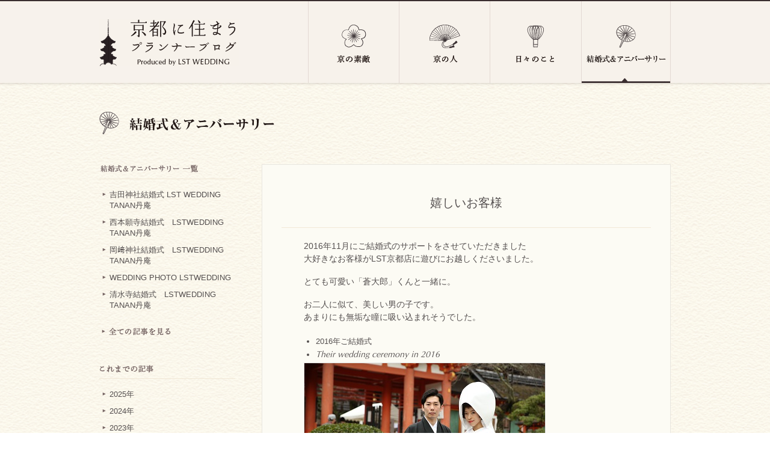

--- FILE ---
content_type: text/html; charset=UTF-8
request_url: https://www.lst-nishikawa.com/weddings/%E5%AC%89%E3%81%97%E3%81%84%E3%81%8A%E5%AE%A2%E6%A7%98/
body_size: 11022
content:
<!DOCTYPE html PUBLIC "-//W3C//DTD XHTML 1.0 Transitional//EN" "http://www.w3.org/TR/xhtml1/DTD/xhtml1-transitional.dtd">
<html xmlns="http://www.w3.org/1999/xhtml" xml:lang="ja" lang="ja" xmlns:og="http://ogp.me/ns#" xmlns:fb="http://www.facebook.com/2008/fbml">
<head>
<meta http-equiv="Content-Type" content="text/html; charset=UTF-8" />
<meta http-equiv="Content-Script-Type" content="text/javascript" />
<meta http-equiv="Content-Style-Type" content="text/css" />
<meta name="robots" content="index,follow">
<link rel="shortcut icon" href="https://www.lst-nishikawa.com/wp-content/themes/nishikawa/img/favicon.ico" type="image/x-icon" />
<link rel="apple-touch-icon-precomposed" href="https://www.lst-nishikawa.com/wp-content/themes/nishikawa/img/apple-touch-icon.png" />
<meta name="Description" content="京都で和婚・結婚式を手掛けるウエディングプランナーのブログ。京都の結婚式やアニバーサリーについてご紹介します" />
<meta name="Keywords" content="京都和婚,京都結婚式（挙式）,京都神社結婚式（挙式）,京都神社婚,京都料亭披露宴,京都婚,着物,LST,エルエスティ,ウエディング,ウエディングプランナー,WEDDING" />
<meta property="og:title" content="嬉しいお客様 | 京都に住まう和婚プランナーブログ | LST WEDDING" />
<meta property="og:description" content="京都で和婚・結婚式を手掛けるウエディングプランナーのブログ。京都のお店や職人・京都結婚式・京都神社結婚式・京都料亭披露宴・同志社ウエディング・ライフスタイルをテーマに綴ります" />
<meta property="og:type" content="article" />
<meta property="og:url" content="https://www.lst-nishikawa.com/weddings/%e5%ac%89%e3%81%97%e3%81%84%e3%81%8a%e5%ae%a2%e6%a7%98/" />
<meta property="og:image" content="https://www.lst-nishikawa.com/wp-content/uploads/hitohira/2018/08/12860825.jpg" />
<meta property="og:site_name" content="京都に住まう和婚プランナーブログ｜京都の神社結婚式・披露宴サポート LST WEDDING" />
<meta property="fb:app_id" content="161644950692012" />
<meta property="og:locale" content="ja_JP" />

<!-- is single -->
<title>嬉しいお客様 | 京都に住まう和婚プランナーブログ | LST WEDDING | 結婚式＆アニバーサリー | 京都に住まう和婚プランナーブログ | LST WEDDING</title>
<link rel="stylesheet" href="https://www.lst-nishikawa.com/wp-content/themes/nishikawa/common/css/import.css" type="text/css" media="all" />
<link rel="stylesheet" href="https://www.lst-nishikawa.com/wp-content/themes/nishikawa/common/css/wp.css" type="text/css" media="all" />
<link rel="stylesheet" href="https://www.lst-nishikawa.com/wp-content/themes/nishikawa/common/css/wedding.css" type="text/css" media="all" />
<link rel="stylesheet" href="https://www.lst-nishikawa.com/wp-content/themes/nishikawa/common/css/print.css" type="text/css" media="print" />
<meta name='robots' content='index, follow, max-image-preview:large, max-snippet:-1, max-video-preview:-1' />
	<style>img:is([sizes="auto" i], [sizes^="auto," i]) { contain-intrinsic-size: 3000px 1500px }</style>
	
	<!-- This site is optimized with the Yoast SEO plugin v26.1 - https://yoast.com/wordpress/plugins/seo/ -->
	<link rel="canonical" href="https://www.lst-nishikawa.com/weddings/嬉しいお客様/" />
	<script type="application/ld+json" class="yoast-schema-graph">{"@context":"https://schema.org","@graph":[{"@type":"WebPage","@id":"https://www.lst-nishikawa.com/weddings/%e5%ac%89%e3%81%97%e3%81%84%e3%81%8a%e5%ae%a2%e6%a7%98/","url":"https://www.lst-nishikawa.com/weddings/%e5%ac%89%e3%81%97%e3%81%84%e3%81%8a%e5%ae%a2%e6%a7%98/","name":"嬉しいお客様 | 京都に住まう和婚プランナーブログ | LST WEDDING","isPartOf":{"@id":"https://www.lst-nishikawa.com/#website"},"primaryImageOfPage":{"@id":"https://www.lst-nishikawa.com/weddings/%e5%ac%89%e3%81%97%e3%81%84%e3%81%8a%e5%ae%a2%e6%a7%98/#primaryimage"},"image":{"@id":"https://www.lst-nishikawa.com/weddings/%e5%ac%89%e3%81%97%e3%81%84%e3%81%8a%e5%ae%a2%e6%a7%98/#primaryimage"},"thumbnailUrl":"https://www.lst-nishikawa.com/wp-content/uploads/hitohira/2018/08/12860825.jpg","datePublished":"2018-08-25T08:08:19+00:00","breadcrumb":{"@id":"https://www.lst-nishikawa.com/weddings/%e5%ac%89%e3%81%97%e3%81%84%e3%81%8a%e5%ae%a2%e6%a7%98/#breadcrumb"},"inLanguage":"ja","potentialAction":[{"@type":"ReadAction","target":["https://www.lst-nishikawa.com/weddings/%e5%ac%89%e3%81%97%e3%81%84%e3%81%8a%e5%ae%a2%e6%a7%98/"]}]},{"@type":"ImageObject","inLanguage":"ja","@id":"https://www.lst-nishikawa.com/weddings/%e5%ac%89%e3%81%97%e3%81%84%e3%81%8a%e5%ae%a2%e6%a7%98/#primaryimage","url":"https://www.lst-nishikawa.com/wp-content/uploads/hitohira/2018/08/12860825.jpg","contentUrl":"https://www.lst-nishikawa.com/wp-content/uploads/hitohira/2018/08/12860825.jpg","width":400,"height":266},{"@type":"BreadcrumbList","@id":"https://www.lst-nishikawa.com/weddings/%e5%ac%89%e3%81%97%e3%81%84%e3%81%8a%e5%ae%a2%e6%a7%98/#breadcrumb","itemListElement":[{"@type":"ListItem","position":1,"name":"ホーム","item":"https://www.lst-nishikawa.com/"},{"@type":"ListItem","position":2,"name":"結婚式＆アニバーサリー","item":"https://www.lst-nishikawa.com/weddings/"},{"@type":"ListItem","position":3,"name":"嬉しいお客様"}]},{"@type":"WebSite","@id":"https://www.lst-nishikawa.com/#website","url":"https://www.lst-nishikawa.com/","name":"京都に住まう和婚プランナーブログ | LST WEDDING","description":"京都の神社結婚式・披露宴サポート","publisher":{"@id":"https://www.lst-nishikawa.com/#organization"},"potentialAction":[{"@type":"SearchAction","target":{"@type":"EntryPoint","urlTemplate":"https://www.lst-nishikawa.com/?s={search_term_string}"},"query-input":{"@type":"PropertyValueSpecification","valueRequired":true,"valueName":"search_term_string"}}],"inLanguage":"ja"},{"@type":"Organization","@id":"https://www.lst-nishikawa.com/#organization","name":"京都に住まう和婚プランナーブログ | LST WEDDING","url":"https://www.lst-nishikawa.com/","logo":{"@type":"ImageObject","inLanguage":"ja","@id":"https://www.lst-nishikawa.com/#/schema/logo/image/","url":"https://www.lst-nishikawa.com/wp-content/uploads/2023/09/logo.gif","contentUrl":"https://www.lst-nishikawa.com/wp-content/uploads/2023/09/logo.gif","width":233,"height":79,"caption":"京都に住まう和婚プランナーブログ | LST WEDDING"},"image":{"@id":"https://www.lst-nishikawa.com/#/schema/logo/image/"}}]}</script>
	<!-- / Yoast SEO plugin. -->


<link rel='dns-prefetch' href='//ajax.googleapis.com' />
<link rel="alternate" type="application/rss+xml" title="京都に住まう和婚プランナーブログ | LST WEDDING &raquo; 嬉しいお客様 のコメントのフィード" href="https://www.lst-nishikawa.com/weddings/%e5%ac%89%e3%81%97%e3%81%84%e3%81%8a%e5%ae%a2%e6%a7%98/feed/" />
<link rel='stylesheet' id='wp-block-library-css' href='https://www.lst-nishikawa.com/wp-includes/css/dist/block-library/style.min.css?ver=6.8.3' type='text/css' media='all' />
<style id='classic-theme-styles-inline-css' type='text/css'>
/*! This file is auto-generated */
.wp-block-button__link{color:#fff;background-color:#32373c;border-radius:9999px;box-shadow:none;text-decoration:none;padding:calc(.667em + 2px) calc(1.333em + 2px);font-size:1.125em}.wp-block-file__button{background:#32373c;color:#fff;text-decoration:none}
</style>
<style id='global-styles-inline-css' type='text/css'>
:root{--wp--preset--aspect-ratio--square: 1;--wp--preset--aspect-ratio--4-3: 4/3;--wp--preset--aspect-ratio--3-4: 3/4;--wp--preset--aspect-ratio--3-2: 3/2;--wp--preset--aspect-ratio--2-3: 2/3;--wp--preset--aspect-ratio--16-9: 16/9;--wp--preset--aspect-ratio--9-16: 9/16;--wp--preset--color--black: #000000;--wp--preset--color--cyan-bluish-gray: #abb8c3;--wp--preset--color--white: #ffffff;--wp--preset--color--pale-pink: #f78da7;--wp--preset--color--vivid-red: #cf2e2e;--wp--preset--color--luminous-vivid-orange: #ff6900;--wp--preset--color--luminous-vivid-amber: #fcb900;--wp--preset--color--light-green-cyan: #7bdcb5;--wp--preset--color--vivid-green-cyan: #00d084;--wp--preset--color--pale-cyan-blue: #8ed1fc;--wp--preset--color--vivid-cyan-blue: #0693e3;--wp--preset--color--vivid-purple: #9b51e0;--wp--preset--gradient--vivid-cyan-blue-to-vivid-purple: linear-gradient(135deg,rgba(6,147,227,1) 0%,rgb(155,81,224) 100%);--wp--preset--gradient--light-green-cyan-to-vivid-green-cyan: linear-gradient(135deg,rgb(122,220,180) 0%,rgb(0,208,130) 100%);--wp--preset--gradient--luminous-vivid-amber-to-luminous-vivid-orange: linear-gradient(135deg,rgba(252,185,0,1) 0%,rgba(255,105,0,1) 100%);--wp--preset--gradient--luminous-vivid-orange-to-vivid-red: linear-gradient(135deg,rgba(255,105,0,1) 0%,rgb(207,46,46) 100%);--wp--preset--gradient--very-light-gray-to-cyan-bluish-gray: linear-gradient(135deg,rgb(238,238,238) 0%,rgb(169,184,195) 100%);--wp--preset--gradient--cool-to-warm-spectrum: linear-gradient(135deg,rgb(74,234,220) 0%,rgb(151,120,209) 20%,rgb(207,42,186) 40%,rgb(238,44,130) 60%,rgb(251,105,98) 80%,rgb(254,248,76) 100%);--wp--preset--gradient--blush-light-purple: linear-gradient(135deg,rgb(255,206,236) 0%,rgb(152,150,240) 100%);--wp--preset--gradient--blush-bordeaux: linear-gradient(135deg,rgb(254,205,165) 0%,rgb(254,45,45) 50%,rgb(107,0,62) 100%);--wp--preset--gradient--luminous-dusk: linear-gradient(135deg,rgb(255,203,112) 0%,rgb(199,81,192) 50%,rgb(65,88,208) 100%);--wp--preset--gradient--pale-ocean: linear-gradient(135deg,rgb(255,245,203) 0%,rgb(182,227,212) 50%,rgb(51,167,181) 100%);--wp--preset--gradient--electric-grass: linear-gradient(135deg,rgb(202,248,128) 0%,rgb(113,206,126) 100%);--wp--preset--gradient--midnight: linear-gradient(135deg,rgb(2,3,129) 0%,rgb(40,116,252) 100%);--wp--preset--font-size--small: 13px;--wp--preset--font-size--medium: 20px;--wp--preset--font-size--large: 36px;--wp--preset--font-size--x-large: 42px;--wp--preset--spacing--20: 0.44rem;--wp--preset--spacing--30: 0.67rem;--wp--preset--spacing--40: 1rem;--wp--preset--spacing--50: 1.5rem;--wp--preset--spacing--60: 2.25rem;--wp--preset--spacing--70: 3.38rem;--wp--preset--spacing--80: 5.06rem;--wp--preset--shadow--natural: 6px 6px 9px rgba(0, 0, 0, 0.2);--wp--preset--shadow--deep: 12px 12px 50px rgba(0, 0, 0, 0.4);--wp--preset--shadow--sharp: 6px 6px 0px rgba(0, 0, 0, 0.2);--wp--preset--shadow--outlined: 6px 6px 0px -3px rgba(255, 255, 255, 1), 6px 6px rgba(0, 0, 0, 1);--wp--preset--shadow--crisp: 6px 6px 0px rgba(0, 0, 0, 1);}:where(.is-layout-flex){gap: 0.5em;}:where(.is-layout-grid){gap: 0.5em;}body .is-layout-flex{display: flex;}.is-layout-flex{flex-wrap: wrap;align-items: center;}.is-layout-flex > :is(*, div){margin: 0;}body .is-layout-grid{display: grid;}.is-layout-grid > :is(*, div){margin: 0;}:where(.wp-block-columns.is-layout-flex){gap: 2em;}:where(.wp-block-columns.is-layout-grid){gap: 2em;}:where(.wp-block-post-template.is-layout-flex){gap: 1.25em;}:where(.wp-block-post-template.is-layout-grid){gap: 1.25em;}.has-black-color{color: var(--wp--preset--color--black) !important;}.has-cyan-bluish-gray-color{color: var(--wp--preset--color--cyan-bluish-gray) !important;}.has-white-color{color: var(--wp--preset--color--white) !important;}.has-pale-pink-color{color: var(--wp--preset--color--pale-pink) !important;}.has-vivid-red-color{color: var(--wp--preset--color--vivid-red) !important;}.has-luminous-vivid-orange-color{color: var(--wp--preset--color--luminous-vivid-orange) !important;}.has-luminous-vivid-amber-color{color: var(--wp--preset--color--luminous-vivid-amber) !important;}.has-light-green-cyan-color{color: var(--wp--preset--color--light-green-cyan) !important;}.has-vivid-green-cyan-color{color: var(--wp--preset--color--vivid-green-cyan) !important;}.has-pale-cyan-blue-color{color: var(--wp--preset--color--pale-cyan-blue) !important;}.has-vivid-cyan-blue-color{color: var(--wp--preset--color--vivid-cyan-blue) !important;}.has-vivid-purple-color{color: var(--wp--preset--color--vivid-purple) !important;}.has-black-background-color{background-color: var(--wp--preset--color--black) !important;}.has-cyan-bluish-gray-background-color{background-color: var(--wp--preset--color--cyan-bluish-gray) !important;}.has-white-background-color{background-color: var(--wp--preset--color--white) !important;}.has-pale-pink-background-color{background-color: var(--wp--preset--color--pale-pink) !important;}.has-vivid-red-background-color{background-color: var(--wp--preset--color--vivid-red) !important;}.has-luminous-vivid-orange-background-color{background-color: var(--wp--preset--color--luminous-vivid-orange) !important;}.has-luminous-vivid-amber-background-color{background-color: var(--wp--preset--color--luminous-vivid-amber) !important;}.has-light-green-cyan-background-color{background-color: var(--wp--preset--color--light-green-cyan) !important;}.has-vivid-green-cyan-background-color{background-color: var(--wp--preset--color--vivid-green-cyan) !important;}.has-pale-cyan-blue-background-color{background-color: var(--wp--preset--color--pale-cyan-blue) !important;}.has-vivid-cyan-blue-background-color{background-color: var(--wp--preset--color--vivid-cyan-blue) !important;}.has-vivid-purple-background-color{background-color: var(--wp--preset--color--vivid-purple) !important;}.has-black-border-color{border-color: var(--wp--preset--color--black) !important;}.has-cyan-bluish-gray-border-color{border-color: var(--wp--preset--color--cyan-bluish-gray) !important;}.has-white-border-color{border-color: var(--wp--preset--color--white) !important;}.has-pale-pink-border-color{border-color: var(--wp--preset--color--pale-pink) !important;}.has-vivid-red-border-color{border-color: var(--wp--preset--color--vivid-red) !important;}.has-luminous-vivid-orange-border-color{border-color: var(--wp--preset--color--luminous-vivid-orange) !important;}.has-luminous-vivid-amber-border-color{border-color: var(--wp--preset--color--luminous-vivid-amber) !important;}.has-light-green-cyan-border-color{border-color: var(--wp--preset--color--light-green-cyan) !important;}.has-vivid-green-cyan-border-color{border-color: var(--wp--preset--color--vivid-green-cyan) !important;}.has-pale-cyan-blue-border-color{border-color: var(--wp--preset--color--pale-cyan-blue) !important;}.has-vivid-cyan-blue-border-color{border-color: var(--wp--preset--color--vivid-cyan-blue) !important;}.has-vivid-purple-border-color{border-color: var(--wp--preset--color--vivid-purple) !important;}.has-vivid-cyan-blue-to-vivid-purple-gradient-background{background: var(--wp--preset--gradient--vivid-cyan-blue-to-vivid-purple) !important;}.has-light-green-cyan-to-vivid-green-cyan-gradient-background{background: var(--wp--preset--gradient--light-green-cyan-to-vivid-green-cyan) !important;}.has-luminous-vivid-amber-to-luminous-vivid-orange-gradient-background{background: var(--wp--preset--gradient--luminous-vivid-amber-to-luminous-vivid-orange) !important;}.has-luminous-vivid-orange-to-vivid-red-gradient-background{background: var(--wp--preset--gradient--luminous-vivid-orange-to-vivid-red) !important;}.has-very-light-gray-to-cyan-bluish-gray-gradient-background{background: var(--wp--preset--gradient--very-light-gray-to-cyan-bluish-gray) !important;}.has-cool-to-warm-spectrum-gradient-background{background: var(--wp--preset--gradient--cool-to-warm-spectrum) !important;}.has-blush-light-purple-gradient-background{background: var(--wp--preset--gradient--blush-light-purple) !important;}.has-blush-bordeaux-gradient-background{background: var(--wp--preset--gradient--blush-bordeaux) !important;}.has-luminous-dusk-gradient-background{background: var(--wp--preset--gradient--luminous-dusk) !important;}.has-pale-ocean-gradient-background{background: var(--wp--preset--gradient--pale-ocean) !important;}.has-electric-grass-gradient-background{background: var(--wp--preset--gradient--electric-grass) !important;}.has-midnight-gradient-background{background: var(--wp--preset--gradient--midnight) !important;}.has-small-font-size{font-size: var(--wp--preset--font-size--small) !important;}.has-medium-font-size{font-size: var(--wp--preset--font-size--medium) !important;}.has-large-font-size{font-size: var(--wp--preset--font-size--large) !important;}.has-x-large-font-size{font-size: var(--wp--preset--font-size--x-large) !important;}
:where(.wp-block-post-template.is-layout-flex){gap: 1.25em;}:where(.wp-block-post-template.is-layout-grid){gap: 1.25em;}
:where(.wp-block-columns.is-layout-flex){gap: 2em;}:where(.wp-block-columns.is-layout-grid){gap: 2em;}
:root :where(.wp-block-pullquote){font-size: 1.5em;line-height: 1.6;}
</style>
<link rel='stylesheet' id='heateor_sss_frontend_css-css' href='https://www.lst-nishikawa.com/wp-content/plugins/sassy-social-share/public/css/sassy-social-share-public.css?ver=3.3.79' type='text/css' media='all' />
<style id='heateor_sss_frontend_css-inline-css' type='text/css'>
.heateor_sss_button_instagram span.heateor_sss_svg,a.heateor_sss_instagram span.heateor_sss_svg{background:radial-gradient(circle at 30% 107%,#fdf497 0,#fdf497 5%,#fd5949 45%,#d6249f 60%,#285aeb 90%)}.heateor_sss_horizontal_sharing .heateor_sss_svg,.heateor_sss_standard_follow_icons_container .heateor_sss_svg{color:#fff;border-width:0px;border-style:solid;border-color:transparent}.heateor_sss_horizontal_sharing .heateorSssTCBackground{color:#666}.heateor_sss_horizontal_sharing span.heateor_sss_svg:hover,.heateor_sss_standard_follow_icons_container span.heateor_sss_svg:hover{border-color:transparent;}.heateor_sss_vertical_sharing span.heateor_sss_svg,.heateor_sss_floating_follow_icons_container span.heateor_sss_svg{color:#fff;border-width:0px;border-style:solid;border-color:transparent;}.heateor_sss_vertical_sharing .heateorSssTCBackground{color:#666;}.heateor_sss_vertical_sharing span.heateor_sss_svg:hover,.heateor_sss_floating_follow_icons_container span.heateor_sss_svg:hover{border-color:transparent;}
</style>
<script type="text/javascript" src="https://ajax.googleapis.com/ajax/libs/jquery/1.8.2/jquery.min.js?ver=1.8.2" id="jquery-js"></script>
<script type="text/javascript" src="https://www.lst-nishikawa.com/wp-content/themes/nishikawa/common/js/common.js"></script>
<script type="text/javascript" src="https://www.lst-nishikawa.com/wp-content/themes/nishikawa/common/js/wp.js"></script>
<script type="text/javascript" src="https://www.lst-nishikawa.com/wp-content/themes/nishikawa/common/js/jquery.page-scroller.js"></script>
<script type="text/javascript">
$(document).ready(function() {
	$(window).bind("load", function() {
		$('.photo_area img').each(function() {
			var img_width = $(this).width() ;
			var img_height = $(this).height();
			var ratio = img_width/img_height;
			if (img_width >= img_height && ratio >= 1.12) {
				$(this).addClass('col');
			} else {
				$(this).addClass('row');
			}
		});
		$('.side_box th img').each(function() {
			var img_width = $(this).width() ;
			var img_height = $(this).height();
			if (img_width >= img_height) {
				$(this).addClass('col');
			} else {
				$(this).addClass('row');
			}
		});
	});
});
</script>

<!-- Google Analyticsタグ -->
<!-- Global site tag (gtag.js) - Google Analytics -->
<script async src="https://www.googletagmanager.com/gtag/js?id=UA-21559494-4"></script>
<script>
  window.dataLayer = window.dataLayer || [];
  function gtag(){dataLayer.push(arguments);}
  gtag('js', new Date());

  gtag('config', 'UA-21559494-4');
</script><!-- /Google Analyticsタグ -->
<script type="speculationrules">
{"prefetch":[{"source":"document","where":{"and":[{"href_matches":"\/*"},{"not":{"href_matches":["\/wp-*.php","\/wp-admin\/*","\/wp-content\/uploads\/*","\/wp-content\/*","\/wp-content\/plugins\/*","\/wp-content\/themes\/nishikawa\/*","\/*\\?(.+)"]}},{"not":{"selector_matches":"a[rel~=\"nofollow\"]"}},{"not":{"selector_matches":".no-prefetch, .no-prefetch a"}}]},"eagerness":"conservative"}]}
</script>
<script type="text/javascript" id="heateor_sss_sharing_js-js-before">
/* <![CDATA[ */
function heateorSssLoadEvent(e) {var t=window.onload;if (typeof window.onload!="function") {window.onload=e}else{window.onload=function() {t();e()}}};	var heateorSssSharingAjaxUrl = 'https://www.lst-nishikawa.com/wp-admin/admin-ajax.php', heateorSssCloseIconPath = 'https://www.lst-nishikawa.com/wp-content/plugins/sassy-social-share/public/../images/close.png', heateorSssPluginIconPath = 'https://www.lst-nishikawa.com/wp-content/plugins/sassy-social-share/public/../images/logo.png', heateorSssHorizontalSharingCountEnable = 0, heateorSssVerticalSharingCountEnable = 0, heateorSssSharingOffset = -10; var heateorSssMobileStickySharingEnabled = 0;var heateorSssCopyLinkMessage = "リンクがコピーされました。";var heateorSssUrlCountFetched = [], heateorSssSharesText = 'シェア', heateorSssShareText = 'シェア';function heateorSssPopup(e) {window.open(e,"popUpWindow","height=400,width=600,left=400,top=100,resizable,scrollbars,toolbar=0,personalbar=0,menubar=no,location=no,directories=no,status")}
/* ]]> */
</script>
<script type="text/javascript" src="https://www.lst-nishikawa.com/wp-content/plugins/sassy-social-share/public/js/sassy-social-share-public.js?ver=3.3.79" id="heateor_sss_sharing_js-js"></script>
</head>

<body id="wedding_detail_css" class="wedding_css wedding_detail_css">

<a name="top" id="top"></a>
<div id="container">
<div id="header">
<div class="inner">
<h1><a href="https://www.lst-nishikawa.com/"><img src="https://www.lst-nishikawa.com/wp-content/themes/nishikawa/img/logo.gif" alt="京都に住まう和婚プランナーブログ｜京都の神社結婚式・披露宴サポート LST WEDDING" width="233" height="79" /></a></h1>

<div id="menu">
<ul>
<li class="menu1"><a href="https://www.lst-nishikawa.com/favorite/">京の素敵</a></li>
<li class="menu2"><a href="https://www.lst-nishikawa.com/kyoto/">京の人</a></li>
<li class="menu3"><a href="https://www.lst-nishikawa.com/diary/">日々のこと</a></li>
<li class="menu4"><a href="https://www.lst-nishikawa.com/wedding/">結婚式＆アニバーサリー</a></li>
</ul>
</div>
</div>
<!-- /END header --></div>

<div id="contents_wrap">
<div id="contents_wrap_btm">

<div id="contents">
<div class="top_con_box clearfix">

<h2 class="page_title"><a href="https://www.lst-nishikawa.com/wedding/"><img src="https://www.lst-nishikawa.com/wp-content/themes/nishikawa/img/wedding_title.gif" alt="結婚式＆アニバーサリー" width="300" height="39" /></a></h2>

<div class="side_area">


<div class="side_box side_box1">

<p class="side_midashi"><img src="https://www.lst-nishikawa.com/wp-content/themes/nishikawa/img/midashi_weddinglist.gif" alt="結婚式＆アニバーサリー　一覧" width="165" height="18" /></p>
<ul>
<li><a href="https://www.lst-nishikawa.com/weddings/%e5%90%89%e7%94%b0%e7%a5%9e%e7%a4%be%e7%b5%90%e5%a9%9a%e5%bc%8f-lst-wedding-tanan%e4%b8%b9%e5%ba%b5/">吉田神社結婚式 LST WEDDING TANAN丹庵</a></li>
<li><a href="https://www.lst-nishikawa.com/weddings/%e8%a5%bf%e6%9c%ac%e9%a1%98%e5%af%ba%e7%b5%90%e5%a9%9a%e5%bc%8f%e3%80%80lstwedding-tanan%e4%b8%b9%e5%ba%b5/">西本願寺結婚式　LSTWEDDING TANAN丹庵</a></li>
<li><a href="https://www.lst-nishikawa.com/weddings/%e5%b2%a1%ef%a8%91%e7%a5%9e%e7%a4%be%e7%b5%90%e5%a9%9a%e5%bc%8f%e3%80%80lstwedding-tanan%e4%b8%b9%e5%ba%b5/">岡﨑神社結婚式　LSTWEDDING TANAN丹庵</a></li>
<li><a href="https://www.lst-nishikawa.com/weddings/wedding-photo-lstwedding/">WEDDING PHOTO LSTWEDDING</a></li>
<li><a href="https://www.lst-nishikawa.com/weddings/%e6%b8%85%e6%b0%b4%e5%af%ba%e7%b5%90%e5%a9%9a%e5%bc%8f%e3%80%80lstwedding-tanan%e4%b8%b9%e5%ba%b5/">清水寺結婚式　LSTWEDDING TANAN丹庵</a></li>
</ul>

<p class="side_midashi2"><a href="https://www.lst-nishikawa.com/wedding/"><img src="https://www.lst-nishikawa.com/wp-content/themes/nishikawa/img/midashi_alllist.gif" alt="全ての記事を見る" width="129" height="20" /></a></p>
<!-- /END side_box1 --></div>

<div class="side_box side_box3">
<p class="side_midashi"><img src="https://www.lst-nishikawa.com/wp-content/themes/nishikawa/img/midashi_archives.gif" alt="これまでの記事" width="127" height="17" /></p>


<ul class="list_arc">

<li><div class="news_year"><span>2025年</span></div>
<ul class="news_month">
<li><a href='https://www.lst-nishikawa.com/date/2025/12/?post_type=weddings'>12月</a></li>
<li><a href='https://www.lst-nishikawa.com/date/2025/09/?post_type=weddings'>9月</a></li>
<li><a href='https://www.lst-nishikawa.com/date/2025/08/?post_type=weddings'>8月</a></li>
<li><a href='https://www.lst-nishikawa.com/date/2025/06/?post_type=weddings'>6月</a></li>
<li><a href='https://www.lst-nishikawa.com/date/2025/04/?post_type=weddings'>4月</a></li>
<li><a href='https://www.lst-nishikawa.com/date/2025/02/?post_type=weddings'>2月</a></li>
<li><a href='https://www.lst-nishikawa.com/date/2025/01/?post_type=weddings'>1月</a></li>
</ul>
</li>

<li><div class="news_year"><span>2024年</span></div>
<ul class="news_month">
<li><a href='https://www.lst-nishikawa.com/date/2024/11/?post_type=weddings'>11月</a></li>
<li><a href='https://www.lst-nishikawa.com/date/2024/10/?post_type=weddings'>10月</a></li>
<li><a href='https://www.lst-nishikawa.com/date/2024/09/?post_type=weddings'>9月</a></li>
<li><a href='https://www.lst-nishikawa.com/date/2024/08/?post_type=weddings'>8月</a></li>
<li><a href='https://www.lst-nishikawa.com/date/2024/06/?post_type=weddings'>6月</a></li>
<li><a href='https://www.lst-nishikawa.com/date/2024/01/?post_type=weddings'>1月</a></li>
</ul>
</li>

<li><div class="news_year"><span>2023年</span></div>
<ul class="news_month">
<li><a href='https://www.lst-nishikawa.com/date/2023/12/?post_type=weddings'>12月</a></li>
<li><a href='https://www.lst-nishikawa.com/date/2023/11/?post_type=weddings'>11月</a></li>
<li><a href='https://www.lst-nishikawa.com/date/2023/09/?post_type=weddings'>9月</a></li>
<li><a href='https://www.lst-nishikawa.com/date/2023/08/?post_type=weddings'>8月</a></li>
<li><a href='https://www.lst-nishikawa.com/date/2023/07/?post_type=weddings'>7月</a></li>
<li><a href='https://www.lst-nishikawa.com/date/2023/06/?post_type=weddings'>6月</a></li>
<li><a href='https://www.lst-nishikawa.com/date/2023/05/?post_type=weddings'>5月</a></li>
<li><a href='https://www.lst-nishikawa.com/date/2023/04/?post_type=weddings'>4月</a></li>
<li><a href='https://www.lst-nishikawa.com/date/2023/02/?post_type=weddings'>2月</a></li>
<li><a href='https://www.lst-nishikawa.com/date/2023/01/?post_type=weddings'>1月</a></li>
</ul>
</li>

<li><div class="news_year"><span>2022年</span></div>
<ul class="news_month">
<li><a href='https://www.lst-nishikawa.com/date/2022/12/?post_type=weddings'>12月</a></li>
<li><a href='https://www.lst-nishikawa.com/date/2022/11/?post_type=weddings'>11月</a></li>
<li><a href='https://www.lst-nishikawa.com/date/2022/08/?post_type=weddings'>8月</a></li>
<li><a href='https://www.lst-nishikawa.com/date/2022/07/?post_type=weddings'>7月</a></li>
<li><a href='https://www.lst-nishikawa.com/date/2022/06/?post_type=weddings'>6月</a></li>
<li><a href='https://www.lst-nishikawa.com/date/2022/05/?post_type=weddings'>5月</a></li>
<li><a href='https://www.lst-nishikawa.com/date/2022/04/?post_type=weddings'>4月</a></li>
</ul>
</li>

<li><div class="news_year"><span>2021年</span></div>
<ul class="news_month">
<li><a href='https://www.lst-nishikawa.com/date/2021/08/?post_type=weddings'>8月</a></li>
<li><a href='https://www.lst-nishikawa.com/date/2021/07/?post_type=weddings'>7月</a></li>
<li><a href='https://www.lst-nishikawa.com/date/2021/06/?post_type=weddings'>6月</a></li>
<li><a href='https://www.lst-nishikawa.com/date/2021/04/?post_type=weddings'>4月</a></li>
<li><a href='https://www.lst-nishikawa.com/date/2021/02/?post_type=weddings'>2月</a></li>
<li><a href='https://www.lst-nishikawa.com/date/2021/01/?post_type=weddings'>1月</a></li>
</ul>
</li>

<li><div class="news_year"><span>2020年</span></div>
<ul class="news_month">
<li><a href='https://www.lst-nishikawa.com/date/2020/12/?post_type=weddings'>12月</a></li>
<li><a href='https://www.lst-nishikawa.com/date/2020/10/?post_type=weddings'>10月</a></li>
<li><a href='https://www.lst-nishikawa.com/date/2020/09/?post_type=weddings'>9月</a></li>
<li><a href='https://www.lst-nishikawa.com/date/2020/08/?post_type=weddings'>8月</a></li>
<li><a href='https://www.lst-nishikawa.com/date/2020/07/?post_type=weddings'>7月</a></li>
<li><a href='https://www.lst-nishikawa.com/date/2020/06/?post_type=weddings'>6月</a></li>
<li><a href='https://www.lst-nishikawa.com/date/2020/05/?post_type=weddings'>5月</a></li>
<li><a href='https://www.lst-nishikawa.com/date/2020/03/?post_type=weddings'>3月</a></li>
<li><a href='https://www.lst-nishikawa.com/date/2020/02/?post_type=weddings'>2月</a></li>
<li><a href='https://www.lst-nishikawa.com/date/2020/01/?post_type=weddings'>1月</a></li>
</ul>
</li>

<li><div class="news_year"><span>2019年</span></div>
<ul class="news_month">
<li><a href='https://www.lst-nishikawa.com/date/2019/12/?post_type=weddings'>12月</a></li>
<li><a href='https://www.lst-nishikawa.com/date/2019/09/?post_type=weddings'>9月</a></li>
<li><a href='https://www.lst-nishikawa.com/date/2019/08/?post_type=weddings'>8月</a></li>
<li><a href='https://www.lst-nishikawa.com/date/2019/07/?post_type=weddings'>7月</a></li>
<li><a href='https://www.lst-nishikawa.com/date/2019/06/?post_type=weddings'>6月</a></li>
<li><a href='https://www.lst-nishikawa.com/date/2019/05/?post_type=weddings'>5月</a></li>
<li><a href='https://www.lst-nishikawa.com/date/2019/04/?post_type=weddings'>4月</a></li>
<li><a href='https://www.lst-nishikawa.com/date/2019/02/?post_type=weddings'>2月</a></li>
<li><a href='https://www.lst-nishikawa.com/date/2019/01/?post_type=weddings'>1月</a></li>
</ul>
</li>

<li><div class="news_year_on"><span>2018年</span></div>
<ul class="news_month_on">
<li><a href='https://www.lst-nishikawa.com/date/2018/12/?post_type=weddings'>12月</a></li>
<li><a href='https://www.lst-nishikawa.com/date/2018/11/?post_type=weddings'>11月</a></li>
<li><a href='https://www.lst-nishikawa.com/date/2018/10/?post_type=weddings'>10月</a></li>
<li><a href='https://www.lst-nishikawa.com/date/2018/09/?post_type=weddings'>9月</a></li>
<li><a href='https://www.lst-nishikawa.com/date/2018/08/?post_type=weddings'>8月</a></li>
<li><a href='https://www.lst-nishikawa.com/date/2018/07/?post_type=weddings'>7月</a></li>
<li><a href='https://www.lst-nishikawa.com/date/2018/06/?post_type=weddings'>6月</a></li>
<li><a href='https://www.lst-nishikawa.com/date/2018/05/?post_type=weddings'>5月</a></li>
<li><a href='https://www.lst-nishikawa.com/date/2018/04/?post_type=weddings'>4月</a></li>
<li><a href='https://www.lst-nishikawa.com/date/2018/03/?post_type=weddings'>3月</a></li>
<li><a href='https://www.lst-nishikawa.com/date/2018/02/?post_type=weddings'>2月</a></li>
<li><a href='https://www.lst-nishikawa.com/date/2018/01/?post_type=weddings'>1月</a></li>
</ul>
</li>

<li><div class="news_year"><span>2017年</span></div>
<ul class="news_month">
<li><a href='https://www.lst-nishikawa.com/date/2017/12/?post_type=weddings'>12月</a></li>
<li><a href='https://www.lst-nishikawa.com/date/2017/10/?post_type=weddings'>10月</a></li>
<li><a href='https://www.lst-nishikawa.com/date/2017/09/?post_type=weddings'>9月</a></li>
<li><a href='https://www.lst-nishikawa.com/date/2017/08/?post_type=weddings'>8月</a></li>
<li><a href='https://www.lst-nishikawa.com/date/2017/07/?post_type=weddings'>7月</a></li>
<li><a href='https://www.lst-nishikawa.com/date/2017/06/?post_type=weddings'>6月</a></li>
<li><a href='https://www.lst-nishikawa.com/date/2017/05/?post_type=weddings'>5月</a></li>
<li><a href='https://www.lst-nishikawa.com/date/2017/04/?post_type=weddings'>4月</a></li>
<li><a href='https://www.lst-nishikawa.com/date/2017/03/?post_type=weddings'>3月</a></li>
<li><a href='https://www.lst-nishikawa.com/date/2017/02/?post_type=weddings'>2月</a></li>
<li><a href='https://www.lst-nishikawa.com/date/2017/01/?post_type=weddings'>1月</a></li>
</ul>
</li>

<li><div class="news_year"><span>2016年</span></div>
<ul class="news_month">
<li><a href='https://www.lst-nishikawa.com/date/2016/12/?post_type=weddings'>12月</a></li>
<li><a href='https://www.lst-nishikawa.com/date/2016/11/?post_type=weddings'>11月</a></li>
<li><a href='https://www.lst-nishikawa.com/date/2016/10/?post_type=weddings'>10月</a></li>
<li><a href='https://www.lst-nishikawa.com/date/2016/09/?post_type=weddings'>9月</a></li>
<li><a href='https://www.lst-nishikawa.com/date/2016/08/?post_type=weddings'>8月</a></li>
<li><a href='https://www.lst-nishikawa.com/date/2016/07/?post_type=weddings'>7月</a></li>
<li><a href='https://www.lst-nishikawa.com/date/2016/06/?post_type=weddings'>6月</a></li>
<li><a href='https://www.lst-nishikawa.com/date/2016/05/?post_type=weddings'>5月</a></li>
<li><a href='https://www.lst-nishikawa.com/date/2016/04/?post_type=weddings'>4月</a></li>
<li><a href='https://www.lst-nishikawa.com/date/2016/03/?post_type=weddings'>3月</a></li>
<li><a href='https://www.lst-nishikawa.com/date/2016/02/?post_type=weddings'>2月</a></li>
<li><a href='https://www.lst-nishikawa.com/date/2016/01/?post_type=weddings'>1月</a></li>
</ul>
</li>

<li><div class="news_year"><span>2015年</span></div>
<ul class="news_month">
<li><a href='https://www.lst-nishikawa.com/date/2015/12/?post_type=weddings'>12月</a></li>
<li><a href='https://www.lst-nishikawa.com/date/2015/11/?post_type=weddings'>11月</a></li>
<li><a href='https://www.lst-nishikawa.com/date/2015/10/?post_type=weddings'>10月</a></li>
<li><a href='https://www.lst-nishikawa.com/date/2015/09/?post_type=weddings'>9月</a></li>
<li><a href='https://www.lst-nishikawa.com/date/2015/08/?post_type=weddings'>8月</a></li>
<li><a href='https://www.lst-nishikawa.com/date/2015/07/?post_type=weddings'>7月</a></li>
<li><a href='https://www.lst-nishikawa.com/date/2015/06/?post_type=weddings'>6月</a></li>
<li><a href='https://www.lst-nishikawa.com/date/2015/05/?post_type=weddings'>5月</a></li>
<li><a href='https://www.lst-nishikawa.com/date/2015/04/?post_type=weddings'>4月</a></li>
<li><a href='https://www.lst-nishikawa.com/date/2015/03/?post_type=weddings'>3月</a></li>
<li><a href='https://www.lst-nishikawa.com/date/2015/02/?post_type=weddings'>2月</a></li>
<li><a href='https://www.lst-nishikawa.com/date/2015/01/?post_type=weddings'>1月</a></li>
</ul>
</li>

<li><div class="news_year"><span>2014年</span></div>
<ul class="news_month">
<li><a href='https://www.lst-nishikawa.com/date/2014/12/?post_type=weddings'>12月</a></li>
<li><a href='https://www.lst-nishikawa.com/date/2014/11/?post_type=weddings'>11月</a></li>
<li><a href='https://www.lst-nishikawa.com/date/2014/10/?post_type=weddings'>10月</a></li>
<li><a href='https://www.lst-nishikawa.com/date/2014/09/?post_type=weddings'>9月</a></li>
<li><a href='https://www.lst-nishikawa.com/date/2014/08/?post_type=weddings'>8月</a></li>
<li><a href='https://www.lst-nishikawa.com/date/2014/07/?post_type=weddings'>7月</a></li>
<li><a href='https://www.lst-nishikawa.com/date/2014/06/?post_type=weddings'>6月</a></li>
<li><a href='https://www.lst-nishikawa.com/date/2014/05/?post_type=weddings'>5月</a></li>
<li><a href='https://www.lst-nishikawa.com/date/2014/04/?post_type=weddings'>4月</a></li>
<li><a href='https://www.lst-nishikawa.com/date/2014/03/?post_type=weddings'>3月</a></li>
<li><a href='https://www.lst-nishikawa.com/date/2014/02/?post_type=weddings'>2月</a></li>
<li><a href='https://www.lst-nishikawa.com/date/2014/01/?post_type=weddings'>1月</a></li>
</ul>
</li>

<li><div class="news_year"><span>2013年</span></div>
<ul class="news_month">
<li><a href='https://www.lst-nishikawa.com/date/2013/12/?post_type=weddings'>12月</a></li>
<li><a href='https://www.lst-nishikawa.com/date/2013/11/?post_type=weddings'>11月</a></li>
<li><a href='https://www.lst-nishikawa.com/date/2013/10/?post_type=weddings'>10月</a></li>
<li><a href='https://www.lst-nishikawa.com/date/2013/09/?post_type=weddings'>9月</a></li>
<li><a href='https://www.lst-nishikawa.com/date/2013/08/?post_type=weddings'>8月</a></li>
<li><a href='https://www.lst-nishikawa.com/date/2013/07/?post_type=weddings'>7月</a></li>
<li><a href='https://www.lst-nishikawa.com/date/2013/06/?post_type=weddings'>6月</a></li>
<li><a href='https://www.lst-nishikawa.com/date/2013/05/?post_type=weddings'>5月</a></li>
<li><a href='https://www.lst-nishikawa.com/date/2013/04/?post_type=weddings'>4月</a></li>
<li><a href='https://www.lst-nishikawa.com/date/2013/03/?post_type=weddings'>3月</a></li>
<li><a href='https://www.lst-nishikawa.com/date/2013/02/?post_type=weddings'>2月</a></li>
<li><a href='https://www.lst-nishikawa.com/date/2013/01/?post_type=weddings'>1月</a></li>
</ul>
</li>

<li><div class="news_year"><span>2012年</span></div>
<ul class="news_month">
<li><a href='https://www.lst-nishikawa.com/date/2012/12/?post_type=weddings'>12月</a></li>
<li><a href='https://www.lst-nishikawa.com/date/2012/11/?post_type=weddings'>11月</a></li>
<li><a href='https://www.lst-nishikawa.com/date/2012/10/?post_type=weddings'>10月</a></li>
<li><a href='https://www.lst-nishikawa.com/date/2012/09/?post_type=weddings'>9月</a></li>
<li><a href='https://www.lst-nishikawa.com/date/2012/08/?post_type=weddings'>8月</a></li>
<li><a href='https://www.lst-nishikawa.com/date/2012/07/?post_type=weddings'>7月</a></li>
<li><a href='https://www.lst-nishikawa.com/date/2012/06/?post_type=weddings'>6月</a></li>
<li><a href='https://www.lst-nishikawa.com/date/2012/05/?post_type=weddings'>5月</a></li>
<li><a href='https://www.lst-nishikawa.com/date/2012/04/?post_type=weddings'>4月</a></li>
<li><a href='https://www.lst-nishikawa.com/date/2012/03/?post_type=weddings'>3月</a></li>
<li><a href='https://www.lst-nishikawa.com/date/2012/02/?post_type=weddings'>2月</a></li>
<li><a href='https://www.lst-nishikawa.com/date/2012/01/?post_type=weddings'>1月</a></li>
</ul>
</li>

<li><div class="news_year"><span>2011年</span></div>
<ul class="news_month">
<li><a href='https://www.lst-nishikawa.com/date/2011/12/?post_type=weddings'>12月</a></li>
<li><a href='https://www.lst-nishikawa.com/date/2011/11/?post_type=weddings'>11月</a></li>
<li><a href='https://www.lst-nishikawa.com/date/2011/10/?post_type=weddings'>10月</a></li>
<li><a href='https://www.lst-nishikawa.com/date/2011/09/?post_type=weddings'>9月</a></li>
<li><a href='https://www.lst-nishikawa.com/date/2011/08/?post_type=weddings'>8月</a></li>
<li><a href='https://www.lst-nishikawa.com/date/2011/07/?post_type=weddings'>7月</a></li>
<li><a href='https://www.lst-nishikawa.com/date/2011/06/?post_type=weddings'>6月</a></li>
<li><a href='https://www.lst-nishikawa.com/date/2011/05/?post_type=weddings'>5月</a></li>
<li><a href='https://www.lst-nishikawa.com/date/2011/04/?post_type=weddings'>4月</a></li>
<li><a href='https://www.lst-nishikawa.com/date/2011/03/?post_type=weddings'>3月</a></li>
<li><a href='https://www.lst-nishikawa.com/date/2011/02/?post_type=weddings'>2月</a></li>
<li><a href='https://www.lst-nishikawa.com/date/2011/01/?post_type=weddings'>1月</a></li>
</ul>
</li>

<li><div class="news_year"><span>2010年</span></div>
<ul class="news_month">
<li><a href='https://www.lst-nishikawa.com/date/2010/12/?post_type=weddings'>12月</a></li>
<li><a href='https://www.lst-nishikawa.com/date/2010/11/?post_type=weddings'>11月</a></li>
<li><a href='https://www.lst-nishikawa.com/date/2010/10/?post_type=weddings'>10月</a></li>
<li><a href='https://www.lst-nishikawa.com/date/2010/09/?post_type=weddings'>9月</a></li>
<li><a href='https://www.lst-nishikawa.com/date/2010/08/?post_type=weddings'>8月</a></li>
</ul>
</li>
</ul>

<!-- /END side_box3 --></div>


<!-- /END side_area --></div>
<div class="main_area">
<div class="entry">
<h3>嬉しいお客様</h3>



<div class="inner">

<!-- /////////////////// 記事ここから /////////////////// -->

<p>2016年11月にご結婚式のサポートをさせていただきました<br />
大好きなお客様がLST京都店に遊びにお越しくださいました。</p>
<p>とても可愛い「蒼大郎」くんと一緒に。</p>
<p>お二人に似て、美しい男の子です。<br />
あまりにも無垢な瞳に吸い込まれそうでした。</p>
<ul>
<li>2016年ご結婚式</li>
<li><em>Their wedding ceremony in 2016</em></li>
</ul>
<p><img fetchpriority="high" decoding="async" class="aligncenter size-full wp-image-5432" src="https://www.lst-nishikawa.com/wp-content/uploads/hitohira/2018/08/12860825.jpg" alt="" width="400" height="266" /></p>
<p><img decoding="async" class="aligncenter size-full wp-image-5433" src="https://www.lst-nishikawa.com/wp-content/uploads/hitohira/2018/08/15440825.jpg" alt="" width="400" height="266" /></p>
<ul>
<li>素敵なご家族様です</li>
<li><em>Wonderful family</em></li>
</ul>
<p><img decoding="async" class="aligncenter size-full wp-image-5434" src="https://www.lst-nishikawa.com/wp-content/uploads/hitohira/2018/08/DSC_0142.jpg" alt="" width="224" height="400" /></p>
<p>皆様にお会いでき、こちらまでとても幸せな気分になりました（＾＾）</p>
<p>また遊びにきてくださいね！<br />
お待ちいたしております。</p>
<p>ご家族様の末永いお幸せと、蒼大郎くんのご成長、心よりお祈り申しあげます</p>
<p><a href="https://www.lst.jp/report/?mode=main&amp;category=kamigamojinja&amp;id=201611191834&amp;year=2016&amp;month=11" target="_blank" rel="noopener"> 2016年11月19日お客様レポート</a></p>
<p>LST WEDDING  N &amp; J</p>
<hr width="100%" size="1" noshade="noshade" />
<h2>A HAPPY VISIT</h2>
<p>My favorite client couples who had got married in November 2016 came to visit our salon with their cute son &#8220;Sotaro.&#8221;<br />
Sotaro was very handsome and looked like his parents.  His clear eyes were so mesmerizing.</p>
<p>I really want them to come back to see us again.</p>
<p>I wish them happiness for many years to come, and  want to pray for Sotaro&#8217;s growth.</p>
<p><a href="https://www.lst.jp/report/?mode=main&amp;category=kamigamojinja&amp;id=201611191834&amp;year=2016&amp;month=11" target="_blank">&#8220;November 19th 2016, Clients&#8217; Wedding Report&#8221;</a></p>
<p>By N and J / LST Wedding</p>

<!-- /////////////////// 記事ここまで /////////////////// -->
<!-- Social Share -->
<div>
<div class="heateor_sss_sharing_container heateor_sss_horizontal_sharing" data-heateor-ss-offset="0" data-heateor-sss-href='https://www.lst-nishikawa.com/weddings/%e5%ac%89%e3%81%97%e3%81%84%e3%81%8a%e5%ae%a2%e6%a7%98/'><div class="heateor_sss_sharing_ul"><a aria-label="Facebook" class="heateor_sss_facebook" href="https://www.facebook.com/sharer/sharer.php?u=https%3A%2F%2Fwww.lst-nishikawa.com%2Fweddings%2F%25e5%25ac%2589%25e3%2581%2597%25e3%2581%2584%25e3%2581%258a%25e5%25ae%25a2%25e6%25a7%2598%2F" title="Facebook" rel="nofollow noopener" target="_blank" style="font-size:32px!important;box-shadow:none;display:inline-block;vertical-align:middle"><span class="heateor_sss_svg" style="background-color:#0765FE;width:40px;height:40px;border-radius:999px;display:inline-block;opacity:1;float:left;font-size:32px;box-shadow:none;display:inline-block;font-size:16px;padding:0 4px;vertical-align:middle;background-repeat:repeat;overflow:hidden;padding:0;cursor:pointer;box-sizing:content-box"><svg style="display:block;border-radius:999px;" focusable="false" aria-hidden="true" xmlns="http://www.w3.org/2000/svg" width="100%" height="100%" viewBox="0 0 32 32"><path fill="#fff" d="M28 16c0-6.627-5.373-12-12-12S4 9.373 4 16c0 5.628 3.875 10.35 9.101 11.647v-7.98h-2.474V16H13.1v-1.58c0-4.085 1.849-5.978 5.859-5.978.76 0 2.072.15 2.608.298v3.325c-.283-.03-.775-.045-1.386-.045-1.967 0-2.728.745-2.728 2.683V16h3.92l-.673 3.667h-3.247v8.245C23.395 27.195 28 22.135 28 16Z"></path></svg></span></a><a aria-label="Twitter" class="heateor_sss_button_twitter" href="https://twitter.com/intent/tweet?text=%E5%AC%89%E3%81%97%E3%81%84%E3%81%8A%E5%AE%A2%E6%A7%98&url=https%3A%2F%2Fwww.lst-nishikawa.com%2Fweddings%2F%25e5%25ac%2589%25e3%2581%2597%25e3%2581%2584%25e3%2581%258a%25e5%25ae%25a2%25e6%25a7%2598%2F" title="Twitter" rel="nofollow noopener" target="_blank" style="font-size:32px!important;box-shadow:none;display:inline-block;vertical-align:middle"><span class="heateor_sss_svg heateor_sss_s__default heateor_sss_s_twitter" style="background-color:#55acee;width:40px;height:40px;border-radius:999px;display:inline-block;opacity:1;float:left;font-size:32px;box-shadow:none;display:inline-block;font-size:16px;padding:0 4px;vertical-align:middle;background-repeat:repeat;overflow:hidden;padding:0;cursor:pointer;box-sizing:content-box"><svg style="display:block;border-radius:999px;" focusable="false" aria-hidden="true" xmlns="http://www.w3.org/2000/svg" width="100%" height="100%" viewBox="-4 -4 39 39"><path d="M28 8.557a9.913 9.913 0 0 1-2.828.775 4.93 4.93 0 0 0 2.166-2.725 9.738 9.738 0 0 1-3.13 1.194 4.92 4.92 0 0 0-3.593-1.55 4.924 4.924 0 0 0-4.794 6.049c-4.09-.21-7.72-2.17-10.15-5.15a4.942 4.942 0 0 0-.665 2.477c0 1.71.87 3.214 2.19 4.1a4.968 4.968 0 0 1-2.23-.616v.06c0 2.39 1.7 4.38 3.952 4.83-.414.115-.85.174-1.297.174-.318 0-.626-.03-.928-.086a4.935 4.935 0 0 0 4.6 3.42 9.893 9.893 0 0 1-6.114 2.107c-.398 0-.79-.023-1.175-.068a13.953 13.953 0 0 0 7.55 2.213c9.056 0 14.01-7.507 14.01-14.013 0-.213-.005-.426-.015-.637.96-.695 1.795-1.56 2.455-2.55z" fill="#fff"></path></svg></span></a><a target="_blank" aria-label="Line" class="heateor_sss_button_line" href="https://social-plugins.line.me/lineit/share?url=https%3A%2F%2Fwww.lst-nishikawa.com%2Fweddings%2F%25e5%25ac%2589%25e3%2581%2597%25e3%2581%2584%25e3%2581%258a%25e5%25ae%25a2%25e6%25a7%2598%2F" title="Line" rel="noopener" target="_blank" style="font-size:32px!important;box-shadow:none;display:inline-block;vertical-align:middle"><span class="heateor_sss_svg heateor_sss_s__default heateor_sss_s_line" style="background-color:#00c300;width:40px;height:40px;border-radius:999px;display:inline-block;opacity:1;float:left;font-size:32px;box-shadow:none;display:inline-block;font-size:16px;padding:0 4px;vertical-align:middle;background-repeat:repeat;overflow:hidden;padding:0;cursor:pointer;box-sizing:content-box"><svg style="display:block;border-radius:999px;" focusable="false" aria-hidden="true" xmlns="http://www.w3.org/2000/svg" width="100%" height="100%" viewBox="0 0 32 32"><path fill="#fff" d="M28 14.304c0-5.37-5.384-9.738-12-9.738S4 8.936 4 14.304c0 4.814 4.27 8.846 10.035 9.608.39.084.923.258 1.058.592.122.303.08.778.04 1.084l-.172 1.028c-.05.303-.24 1.187 1.04.647s6.91-4.07 9.43-6.968c1.737-1.905 2.57-3.842 2.57-5.99zM11.302 17.5H8.918c-.347 0-.63-.283-.63-.63V12.1c0-.346.283-.628.63-.628.348 0 .63.283.63.63v4.14h1.754c.35 0 .63.28.63.628 0 .347-.282.63-.63.63zm2.467-.63c0 .347-.284.628-.63.628-.348 0-.63-.282-.63-.63V12.1c0-.347.282-.63.63-.63.346 0 .63.284.63.63v4.77zm5.74 0c0 .27-.175.51-.433.596-.065.02-.132.032-.2.032-.195 0-.384-.094-.502-.25l-2.443-3.33v2.95c0 .35-.282.63-.63.63-.347 0-.63-.282-.63-.63V12.1c0-.27.174-.51.43-.597.066-.02.134-.033.2-.033.197 0 .386.094.503.252l2.444 3.328V12.1c0-.347.282-.63.63-.63.346 0 .63.284.63.63v4.77zm3.855-3.014c.348 0 .63.282.63.63 0 .346-.282.628-.63.628H21.61v1.126h1.755c.348 0 .63.282.63.63 0 .347-.282.628-.63.628H20.98c-.345 0-.628-.282-.628-.63v-4.766c0-.346.283-.628.63-.628h2.384c.348 0 .63.283.63.63 0 .346-.282.628-.63.628h-1.754v1.126h1.754z"/></svg></span></a></div><div class="heateorSssClear"></div></div>
</div>
<!-- End Social Share -->
<!-- /END inner --></div>

<!-- /END entry -->

</div>

<div class="pagenav clear">
<ul>
<li class="btnL"><a href="https://www.lst-nishikawa.com/weddings/%e3%82%ab%e3%83%bc%e3%82%b9%e3%82%ad%e3%83%a3%e3%83%aa%e3%82%a2%e3%82%bb%e3%83%b3%e3%82%bf%e3%83%bc%e6%a7%98%e4%b8%bb%e5%82%ac-%e4%bc%9a%e7%a4%be%e8%aa%ac%e6%98%8e%e4%bc%9a/" rel="prev"><img src="https://www.lst-nishikawa.com/wp-content/themes/nishikawa/img/arrowL2.gif" alt="前へ" height="18" width="18"></a></li>
<li class="con_top"><a href="https://www.lst-nishikawa.com/wedding/"><https://www.lst-nishikawa.com/wp-content/themes/nishikawaimg src="img/btn_wedding_top.gif" alt="結婚式＆アニバーサリー　トップへ" width="205" height="18" /></a></li>
<li class="btnR"><a href="https://www.lst-nishikawa.com/weddings/%e5%90%8c%e5%bf%97%e7%a4%be%e3%82%a6%e3%82%a7%e3%83%87%e3%82%a3%e3%83%b3%e3%82%b0%e7%9b%b8%e8%ab%87%e4%bc%9a-2/" rel="next"><img src="https://www.lst-nishikawa.com/wp-content/themes/nishikawa/img/arrowR2.gif" alt="次へ" height="18" width="18"></a></li>
</ul>

<!-- /END main_area --></div>

<!-- /END pagenav --></div>

<!-- /END top_con_box --></div>

<!-- /END contents --></div>

<!-- /END contents_wrap_btm --></div>
<!-- /END contents_wrap --></div>

<div id="footer_wrap" class="clearfix clear">
<div id="info_area" class="clearfix">
<div class="inner clearfix">
<h2><img src="https://www.lst-nishikawa.com/wp-content/themes/nishikawa/img/midashi_info.gif" alt="京都 和婚のおすすめ情報" width="945" height="13" /></h2>
<div class="foot_main_area">
<img src="https://www.lst-nishikawa.com/wp-content/themes/nishikawa/img/sample.gif" alt="私らしい神社婚" width="950" height="230" /><!-- /END foot_main_area --></div>
<!-- /END inner --></div>
<!-- /END info_area --></div>
<div id="footer" class="clearfix">
<div class="inner">
<p class="pagetop clear"><a href="#top"><img src="https://www.lst-nishikawa.com/wp-content/themes/nishikawa/img/btn_pagetop.gif" alt="ページトップへ" width="143" height="37" /></a></p>
<!-- /END inner --></div>
<div id="copy">Copyright &copy; 2013 - 2026 Tokuko NISHIKAWA. All Rights Reserved.</div>

<!-- /END footer --></div>
<!-- /END footer_wrap --></div>

<!-- /END container --></div>
</body>
</html>

--- FILE ---
content_type: text/css
request_url: https://www.lst-nishikawa.com/wp-content/themes/nishikawa/common/css/import.css
body_size: 2
content:
@charset "UTF-8";

@import "reset.css";
@import "common.css";
@import "space.css";

--- FILE ---
content_type: text/css
request_url: https://www.lst-nishikawa.com/wp-content/themes/nishikawa/common/css/wp.css
body_size: 959
content:
@charset "UTF-8";
/* CSS Document */



/* 
---------------------------------------------------- */


/*レイアウト*/
.side_area{ float:left; width:270px; font-size:98%;}
.main_area{ float:left; width:680px;}


/* サイド */
.side_area a{ text-decoration:none;}
.side_area a:hover{ text-decoration:underline;}
.side_box{ width:226px; padding-right:44px;}
p.side_midashi{ padding-bottom:6px; border-bottom:1px solid #f1e8d7; margin-bottom:17px;}
p.side_midashi2{ margin-top:-28px; padding-bottom:45px;}

.side_box ul { padding-left:5px; padding-bottom:42px;}
.side_box ul li{ background:url(../../img/list_icon3.gif) no-repeat 0 5px; padding-left:12px; margin-bottom:10px;}



/* アーカイブ　ドロップダウン */
ul.list_arc ul.news_month,
ul.list_arc ul.news_month_on{}
ul.list_arc ul{ padding-top:5px; padding-bottom:2px;}
ul.list_arc ul.news_month li,
ul.list_arc ul.news_month_on li{ margin-bottom:5px;}
ul.list_arc ul.news_month_on li.select,
ul.list_arc ul.news_month_on li.select a:link,
ul.list_arc ul.news_month_on li.select a:hover,
ul.list_arc ul.news_month_on li.select a:visited{ color:#999; text-decoration:none;}
.news_year{ cursor:pointer;}
.news_year:hover{ text-decoration:underline;}

p.archive_title{ color:#868280; font-size:82%; padding-bottom:8px;}





/* 記事下部　カテゴリー名、SNSボタンが入るボックス*/
.entry_btmArea{ position:relative;height: 20px; line-height: 1.0; margin-top:40px;}
.entry_btmArea .news_cate{ font-size:80%; color:#666; padding-top:5px;}
.entry_btmArea .news_cate a:link,
.entry_btmArea .news_cate a:visited{ color:#666;}


/* SNSボタン
---------------------------------------------------- */

/*（例）幅を 100px とした場合 */
iframe.twitter-share-button {
	width: 100px!important;
}

.social_btn_wrap{
	position:absolute;
	right:0;
	top:0;
	width:auto;
	width:400px;}
	
.social_btn_wrap_top{
	position:absolute;
	right:0px;
	bottom:2px;
	width:auto;
}
	
.twitter{
	float:right;
	text-align:right;
}

.facebook{
	display: inline-block;
	vertical-align: middle;
	margin-right: 10px;
	height: 16px;
	float:right;
}




/*ページナビボタン*/
.pagenav{ width:100%;}
.pagenav ul li.con_top{ width:138px; margin-left:-69px; text-align:center;}

--- FILE ---
content_type: text/css
request_url: https://www.lst-nishikawa.com/wp-content/themes/nishikawa/common/css/wedding.css
body_size: 1511
content:
@charset "UTF-8";
/* CSS Document */



/* favorite
---------------------------------------------------- */


#wedding_top_css{}
.wedding_css{}




/* メインメニュー
------------------------------------------------------------ */


/*メニュー4*/
#menu ul li.menu4 a{
background-position:-455px -136px;
}




/* トップページ　コンテンツ
------------------------------------------------------------ */
#wedding_top_css #contents{ width:968px; padding:0 6px 74px 6px;}

#wedding_top_css #contents h2{ padding-left:9px;}

#wedding_top_css #contents ul.item_list li{
	width:224px;
	padding:0 9px 40px 9px;
	float:left;
	line-height:1.0;
	display:block;
}
#wedding_top_css #contents ul.item_list li dl dt {
	width:212px;
	padding:5px;
	border:1px solid #d7d6d1;
	line-height:0;
	background:#fff;
}
#wedding_top_css #contents ul.item_list li dl dt a {
	-webkit-tap-highlight-color:rgba(0,0,0,0);
}
#wedding_top_css #contents ul.item_list li dl dt .image {
	overflow: hidden;
	position: relative;
}
#wedding_top_css #contents ul.item_list li dl dt img {
	position: absolute;
	top: 50%;
	left: 50%;
	-webkit-transform: translate(-50%, -50%);
	-ms-transform: translate(-50%, -50%);
	transform: translate(-50%, -50%);
}

#wedding_top_css #contents ul.item_list li dl dd{ font-size:105%; text-align:center; line-height:1.5; padding-top:12px; letter-spacing:0.2em;
font-family:'Vollkorn', serif, arial,"ＭＳ Ｐ明朝", "MS PMincho", "ヒラギノ明朝 Pro W3", "Hiragino Mincho Pro";}

#wedding_top_css #contents ul.item_list li dl dd a {
	text-decoration:none; display:block;
	transition-duration:0.2s;
	-webkit-transition-duration:0.2s;
	-o-transition-duration:0.2s;
	-moz-transition-duration:0.2s;
}

#wedding_top_css #contents ul.item_list li dl dd a:hover{
	opacity:0.8;
	filter: alpha(opacity=80);
	-ms-filter: "alpha( opacity=80 )";}




/* 内部ページ　コンテンツ
------------------------------------------------------------ */
#contents{ width:950px; padding:0 15px 74px 15px;}


/*ニュースエリア*/
blockquote {
	margin-left:10px;
	margin-right:0px;
	margin-top:0px;
	margin-bottom:0px;
}
.entry {
	padding:35px 32px;
	width:614px;
	border:1px solid #e8e6df;
	background:#FCFBF4;
	margin-bottom:35px;
}
.entry .inner {
	width: 540px;
	margin-left: auto;
	margin-right: auto;
	padding-top: 20px;
	line-height: 1.5;
	font-family: "ヒラギノ角ゴ Pro W3", "Hiragino Kaku Gothic Pro", Osaka, "メイリオ", Meiryo, "ＭＳ Ｐゴシック", "MS PGothic", sans-serif;
	overflow: hidden;
	font-size: 112%;
}
.entry .inner img {
	max-width: 99%;
	height: auto;
	border: 1px solid #DDD
}
.entry .inner p {
	font-size: 100%;
	line-height: 1.5;
	margin-bottom: 1.2em;
}
.entry .text-left {
	text-align: left;
	font-size: 100%;
	line-height: 1.5;
	margin-bottom: 1.2em;
}
.entry .text-center {
	text-align: center;
	font-size: 100%;
	line-height: 1.5;
	margin-bottom: 1.2em;
}
.entry .text-right {
	text-align: right;
	font-size: 100%;
	line-height: 1.5;
	margin-bottom: 1.2em;
}
.entry .height-height p {
	line-height: 2.3;
}
.entry .inner h2 {
	font-family: interfacessi;
	font-size: 144%;
	margin-bottom: 0.5em;
	line-height: 1.5;
}
.entry .inner h3 {
	font-style: italic;
	font-size: 124%;
	line-height: 1.5;
	padding: 0;
	padding-left: 15px;
	border: none;
	font-family: interfacessi;
}
.entry .inner ul {
	margin-left: 20px;
	margin-top: 20px;
	margin-bottom: 2px;
	line-height: normal;
	text-align: left;
}
.entry .inner li {
	font-size: 94%;
	margin-top: 2px;
	list-style-type: disc;
	line-height: 1.5;
}
.entry .inner li em {
	font-size: 106%;
	font-family: interfacessi;
}
.entry .inner li strong {
	font-size: 105%;
}
.entry .inner blockquote {
	font-size: 100%;
	border: 1px dotted #CCC;
	padding: 10px;
	margin-top: 5px;
	margin-bottom: 1.6em;
}
.entry .inner blockquote p {
	margin-bottom: 0px;
}
.entry .inner hr {
	display: block;
	margin-bottom: 1.5em;
	width: 100%;
	height: 1px;
	background-color: #aaa;
	border: 0;
}

p.txt_date{ font-size:90%;}
h3{ font-size:160%; padding:12px 0 25px 0; line-height:1.6; text-align:center;
border-bottom:1px solid #f1e8d7;
font-family:'Vollkorn', serif, arial,"ＭＳ Ｐ明朝", "MS PMincho", "ヒラギノ明朝 Pro W3", "Hiragino Mincho Pro";}
h3 a{ text-decoration:none!important;}


#diary_archive_css .pagenav,
#diary_detail_css .pagenav{ margin:0 auto; height:18px; position:relative;}





--- FILE ---
content_type: text/css
request_url: https://www.lst-nishikawa.com/wp-content/themes/nishikawa/common/css/reset.css
body_size: 500
content:
/* 
---------------------------------------------------- */
body,
div,
dl,
dt,
dd,
ul,
ol,
li,
h1,
h2,
h3,
h4,
h5,
pre,
code,
form,
fieldset,
legend,
input,
button,
textarea,
p,
blockquote,
th,
td {
	margin: 0;
	padding: 0;
}

table {
	border-collapse: collapse;
	border-spacing: 0;
}

ul{
	list-style-type: none;	
}

ul.ulon{
	padding-left: 20px;
	list-style: disc;
}

h1, h2, h3, h4, h5{
	font-weight: normal;
	clear: both;
	line-height: 1;
	font-size: small;
}


.clear{
clear:both;
}

.display-none{
	text-indent: -9999px;
}


img {
	border: none;
}

A:focus { -moz-outline-style: none; }



/* ClearFix�@A */
.clearfix:after {
  content: ".";   display: block;
  height: 0;
  clear: both;
  visibility: hidden;
}

/* Hides from IE-mac \*/
* html .clearfix {height: 1%;}
.clearfix {display: block;}
/* End hide from IE-mac */

/* for modern browser */
.clearfix:after {
  content: ".";
  display: block;
  height: 0;
  clear: both;
  visibility: hidden;
}

/* for IE 5.5-7 */
.clearfix {
  zoom:100%;
}


/* for modern browser */
.clearfix {
  display: inline-block;
}

.clearfix:after {
  content: ".";
  display: block;
  height: 0;
  clear: both;
  visibility: hidden;
}

/* Hides from IE-mac \*/
* html .clearfix {
  height: 1%;
}
.clearfix {
  display: block;
}
/* End hide from IE-mac */ 

--- FILE ---
content_type: text/css
request_url: https://www.lst-nishikawa.com/wp-content/themes/nishikawa/common/css/print.css
body_size: 658
content:
@charset "UTF-8";



@media print{

body {
	zoom: 80%;
	background-color: #FFFFFF;
	}

#header{
	border-bottom-width: 1px;
	border-bottom-style: solid;
	border-bottom-color: #333;
}

#footer{
	margin-bottom:0!important;
	border-top-width: 1px;
	border-top-style: solid;
	border-top-color: #333;
	clear: both;
	background-position:center 8px;
	padding-bottom:5px;
}

.main_contents{ margin-top:20px;margin-bottom:20px;}
#header{ height:;}
h2{ padding-bottom:10px!important;}

#bengoshi_css .section .name1,
#bengoshi_css .section .name2,
#bengoshi_css .section .name3{
	background:none; width:auto; text-indent:inherit;}
	
.access_top_css .section{ padding-bottom:10px;}
.access_top_css dl.adrs { padding-top:10px; padding-bottom:10px;}

}

--- FILE ---
content_type: application/javascript
request_url: https://www.lst-nishikawa.com/wp-content/themes/nishikawa/common/js/common.js
body_size: 220
content:
// JavaScript Document

//���C�����j���[���[���I�[�o�[
$(document).ready(function(){
         $('li.menu1 a,li.menu2 a,li.menu3 a,li.menu4 a,li.menu5 a').hover(function(){
		         $(this).stop().animate({'opacity' : '0'}, 150);
		 }, function(){$(this).stop().animate({'opacity' : '1'}, 150);});
});

